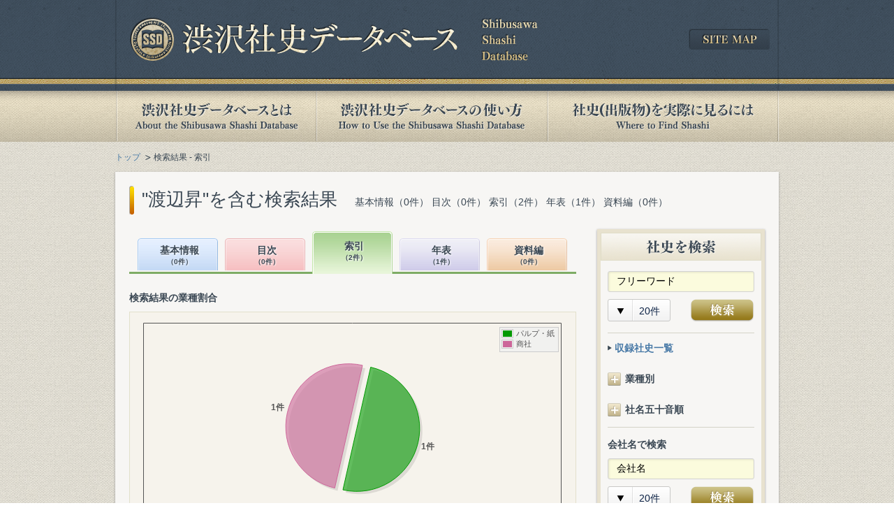

--- FILE ---
content_type: application/javascript
request_url: https://shashi.shibusawa.or.jp/share/js/default.js
body_size: 4180
content:
// scrollTop
$(document).ready(function(){
	$("#pagetop").hide();
	$(function () {
		$(window).on("scroll", function () {
			if ($(this).scrollTop() > 0) {
				$('#pagetop').fadeIn(300, 'swing' );
			} else {
				$('#pagetop').fadeOut(300, 'swing' );
			}
		});

	$(window).on("scroll", function() {
		scrollHeight = $(document).height(); 
		scrollPosition = $(window).height() + $(window).scrollTop(); 
		footHeight = $("#footer").innerHeight();
		if ( scrollHeight - scrollPosition <= footHeight ) {
			$("#pagetop").css({
				"position":"absolute",
				"bottom": 145
			});
		} else {
			$("#pagetop").css({
				"position":"fixed",
				"bottom": "15px"
			});
		}
	});

	$('#pagetop a').on("click", function () {
		$('body,html').animate({
			scrollTop: 0
			}, 700);
			return false;
		});
	});
});

// search panel
$(function(){
  $('.listPanel h3').addClass("plus");
  $('.listPanel ul').css("display", "none");
  $('.listPanel h3').on("click", function(){
	  if ($("+ul",this).css("display") == "none") {
		  $(this).removeClass("plus");
		  $(this).addClass("minus");
		  $("+ul",this).slideDown("slow");
	  } else {
		  $(this).removeClass("minus");
		  $(this).addClass("plus");
		  $("+ul",this).slideUp("slow");
	  }
  });
});

// scroll link
$(function() {
	$('a[href^="#"]').on("click", function() {
		var speed = 400;
		var href = $(this).attr("href");
		var target = $(href == "#" || href == "" ? 'html' : href);
		var position = target.offset().top;
		$("html, body").animate({scrollTop:position}, speed, "swing");
		return false;
	});
});

// defaultValue
function cText(obj){
if(obj.value==obj.defaultValue){
obj.value="";
obj.style.color="#323232";
}
}

function sText(obj){
if(obj.value==""){
obj.value=obj.defaultValue;
obj.style.color="#323232";
}
}

// side bar scroll
$(function () {
var $body = $('body'), $navi = $('#side'), 
$wd_height = window.innerHeight ? window.innerHeight: $(window).height();
(function () {
	if ($navi.length != 0 && $body.hasClass('article') && $wd_height > 900) {
		var html_height = $("#main").innerHeight();
		var sub_height = $navi.innerHeight();
		var hd_height = $navi.offset().top - 20; // margin20px
		var ft_height = $("#footer").innerHeight();
				
		//サブナビ追従を止める位置を定義
		var stop_sub = html_height - (sub_height);

		var over = false;
		var kotei = false;
		var $win = $(window).on('scroll', function () {
			var st = $win.scrollTop();
            stop_subtrue = stop_sub - (hd_height);
			if (over) {
				if (kotei) {
					if (stop_sub > st) {
						kotei = false;
						$body.removeClass('absolute-navi');
						$body.addClass('fixed-navi');
						$navi.css("top", '');
					}
				}
				else {
					if (hd_height > st) {
						over = false;
						$body.removeClass('fixed-navi');
					} else if (stop_sub < st) {
						kotei = true;
						$body.removeClass('fixed-navi');
						$body.addClass('absolute-navi');
						$navi.css("top", stop_subtrue);
					}
				}
				
			}
			else {
				if (hd_height <= st) {
					over = true;
					$body.addClass('fixed-navi');
				}
			}
		});
	} else {
		jQuery.noop;
	}
})();
});

// Pseudo
// A jQuery plugin for :before and :after in Internet Explorer.
(function($){

	var patterns = {
		text: /^['"]?(.+?)["']?$/,
		url: /^url\(["']?(.+?)['"]?\)$/
	};

	function clean(content) {
		if(content && content.length) {
			var text = content.match(patterns.text)[1],
				url = text.match(patterns.url);
			return url ? '<img src="' + url[1] + '" />': text;
		}
	}

	function inject(prop, elem, content) {
		if(prop != 'after') prop = 'before';
		if(content = clean(elem.currentStyle[prop])) {
			$(elem)[prop == 'before' ? 'prepend' : 'append'](
				$(document.createElement('span')).addClass(prop).html(content)
			);
		}
	}

	$.pseudo = function(elem) {
		inject('before', elem);
		inject('after', elem);
		elem.runtimeStyle.behavior = null;
	};
	
	if(document.createStyleSheet) {
		var o = document.createStyleSheet(null, 0);
		o.addRule('.dummy','display: static;');
		o.cssText = 'html, head, head *, body, *.before, *.after, *.before *, *.after * { behavior: none; } * { behavior: expression($.pseudo(this)); }';
	}

})(jQuery);
